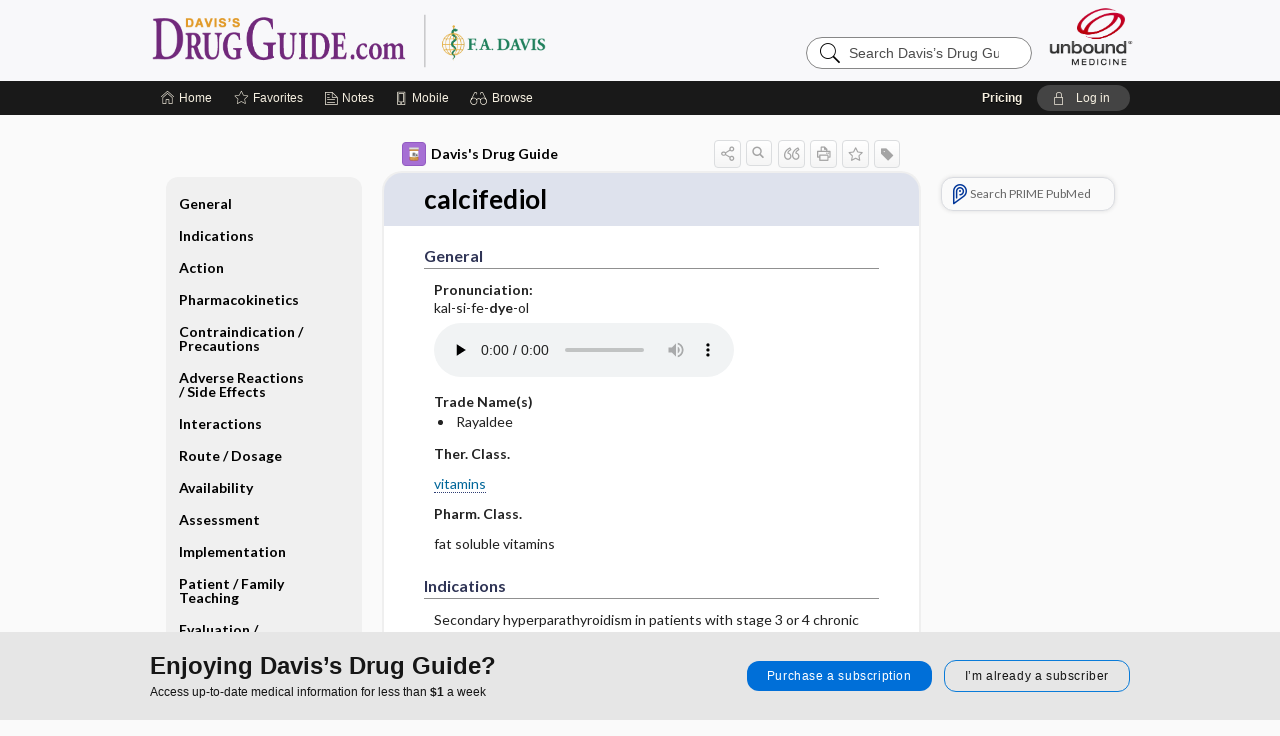

--- FILE ---
content_type: text/html; charset=UTF-8
request_url: https://www.drugguide.com/ddo/view/Davis-Drug-Guide/110769/all/calcifediol?refer=true
body_size: 11404
content:
<!DOCTYPE HTML><html lang="en"><head><meta http-equiv="Content-Type" content="text/html; charset=UTF-8"><title>Calcifediol&nbsp; (Rayaldee) | Davis’s Drug Guide</title><meta charset="utf-8"><meta name="viewport" content="width=device-width, initial-scale=1.0"><meta name="apple-itunes-app" content="app-id=301427093, affiliate-data=pt=10583&amp;ct=ddo"><base href="https://www.drugguide.com/ddo/"><script>const generateRandomString = (length) => [...Array(length)].map(() => 'ABCDEFGHIJKLMNOPQRSTUVWXYZabcdefghijklmnopqrstuvwxyz0123456789'[Math.floor(Math.random() * 62)]).join('');window.unbound_version=("26.01.21_03" == "[BUILD]") ? generateRandomString(8) : "26.01.21_03"</script><link rel="manifest" href="https://www.drugguide.com/ddo/pramanifest"><meta name="google-site-verification" content="AUJ9xgeIB-UE4nAJAWgBvDRM4Nx0E9JvDcJjvWXAYoU"><link rel="icon" type="image/png" href="https://www.drugguide.com/ddo/repview?type=598-1020&amp;name=42_1238031_Standard"><link rel="apple-touch-icon" href="https://www.drugguide.com/ddo/repview?type=598-1020&amp;name=42_1238031_Standard"><meta name="description" content="Find information on Calcifediol&nbsp; (Rayaldee) in Davis’s Drug Guide including dosage, side effects, interactions, nursing implications, mechanism of action, half life, administration, and more. Davis Drug Guide PDF."><meta property="og:title" content="Calcifediol&nbsp; (Rayaldee) | Davis’s Drug Guide"><meta property="og:url" content="https://www.drugguide.com/ddo/view/Davis-Drug-Guide/110769/all/calcifediol?refer=true"><meta property="og:image" content="https://www.drugguide.com/ddo/cati/i72/277.png?v=273"><meta property="og:description" content="Find information on Calcifediol&nbsp; (Rayaldee) in Davis’s Drug Guide including dosage, side effects, interactions, nursing implications, mechanism of action, half life, administration, and more. Davis Drug Guide PDF."><link rel="stylesheet" type="text/css" href="./css/s_screen.css?v=26.01.21_03"><link rel="stylesheet" type="text/css" href="./css/commonCss.css?v=26.01.21_03"><link id="category-css" rel="stylesheet" type="text/css" href="https://www.drugguide.com/ddo/catcss/277/273/css"><link href="https://fonts.googleapis.com/css?family=Lato:300,400,700,900" rel="stylesheet" type="text/css"><script language="JavaScript" src="./js/bundle/GdprConsent.js?v=26.01.21_03" type="text/javascript"></script><script>window.dataLayer = window.dataLayer || [];function gtag(){dataLayer.push(arguments);}gtag('consent', 'default', {'analytics_storage': 'granted','ad_storage': 'granted'});</script><script>(async function() { await window.gdpr.loadPreferences({ gdprDisabled: true }); window.gdpr.updateGTMConsent(); })();</script><script>window.gdpr.setupGoogleTagManager('GTM-TSD89TL');</script><script language="JavaScript" src="./js/runFirst.js?v=26.01.21_03" type="text/javascript"></script><script language="JavaScript" src="./js/jquery-3.5.1.min.js" type="text/javascript"></script><script language="JavaScript" defer="true" src="./js/jquery-ui-1.13.2.min.js" type="text/javascript"></script><script language="JavaScript" src="./js/jquery.cookie.js" type="text/javascript"></script><script language="JavaScript" defer="true" src="./js/bundle/runtime.js?v=26.01.21_03" type="text/javascript"></script><script language="JavaScript" defer="true" src="./js/bundle/ubLib.js?v=26.01.21_03" type="text/javascript"></script><script language="JavaScript" src="./js/androidinstallprompt.js?v=26.01.21_03" type="text/javascript"></script><script language="JavaScript" src="./repview?type=277-273&amp;name=ddg" type="text/javascript"></script></head><body data-authcat="anonymous" data-open="" abstyle="light" root-web-url="https://www.unboundmedicine.com" data-cmd="view" data-assist-debug="false" abc-welcome-style="btest" data-attempted="" class=" newFonts"><noscript><iframe src="https://www.googletagmanager.com/ns.html?id=GTM-TSD89TL" height="0" width="0" style="display:none;visibility:hidden"></iframe></noscript><header><div id="android-native-install-prompt" appname="ddo"><div style="display:none;" data-gtm="appbanner-playstore-install" id="android-installed-gtm-button"></div><div style="display:none;" data-gtm="appbanner-playstore-cancel" id="android-cancel-gtm-button"></div><div style="display:none;" data-gtm="appbanner-playstore-show" id="android-show-gtm-button"></div><div id="close-android-native-install-prompt" role="button" aria-label="close install banner" data-gtm="appbanner-playstore-X"><img alt="close android install prompt" src="./images/closex.png"></div><div data-gtm="appbanner-playstore-click" id="android-native-install-prompt-activate"><img style="max-height:100%;" src="https://www.drugguide.com/ddo/repview?type=598-1020&amp;name=26_1238031_Standard" alt="Davis Drug Guide App Android"><div style="font-size:18px;color:#000;padding: 0 10px;">Try the app for 14 days!</div><div style="font-size:18px;color:#226ece;margin-left:auto;">INSTALL</div></div></div><script type="text/javascript">checkBanners();</script><div id="header"><div class="skipnav"><a href="./view/Davis-Drug-Guide/110769/all/calcifediol#document-navigation">Skip to main content navigation</a><a href="./view/Davis-Drug-Guide/110769/all/calcifediol#document-body">Skip to main content</a></div><div role="banner" id="banner"><a aria-label="Unbound Medicine" href="https://www.unboundmedicine.com" class="ub-home"></a><form action="https://www.drugguide.com/ddo//search" method="GET" name="searchform" id="banner-search"><input type="hidden" name="st" value="OSS"><div class="banner-search-input-wrapper"><label for="banner-search-field" class="visuallyhidden">Search Davis’s Drug Guide</label><input type="text" id="banner-search-field" class="search" autocomplete="off" name="q" value="" placeholder="Search Davis’s Drug Guide"><input value="" type="submit"></div></form><a href="https://www.drugguide.com/ddo" class="app-home" style="background-image: url(&#34;https://www.drugguide.com/ddo/repview?type=598-1020&amp;name=10_1238031_Standard&#34;);">Davis’s Drug Guide</a></div></div><div id="upgrade-dialog" class="upgrade-dialog" style="display:none;"><div class="upgrade-close" icon-name="close" data-icon=""></div><div class="upgrade-title">Upgrade to Mobile Access</div><p>1. <strong>Download </strong>the Davis's Drug Guide app by <span class="red">Unbound Medicine</span></p><br><p>2. <strong>Log in </strong> using your existing username and password to start your <strong>free, 30-day trial</strong> of the app</p><br><p>3. After 30 days, you will automatically be upgraded to a 1-year subscription at a discounted rate of <strong>$29.95</strong></p><div class="stores"><div class="store-item"><a href="https://play.google.com/store/apps/details?id=com.unbound.android.cqddl" class="googleStore" target="gplay_store"><span class="android-icon"></span><img alt="Google Play" data-gtm="upgrade-playstore" class="storeLink" src="./images/google-play-badge.png"></a></div><div class="store-item"><a href="https://itunes.apple.com/us/app/id301427093?mt=8" class="appleStore" target="app_store"><span class="apple-icon"></span><img alt="Appstore" data-gtm="upgrade-appstore" class="storeLink" src="./images/ios-appstore-badge.png"></a></div></div></div><div id="subheader"><div id="message-box"></div><nav aria-label="main" id="navigation" role="navigation" color_template="ddo"><div class="burgerButton"><span class="burger"></span></div><ul id="navlist"><li id="home-link" title="Home"><a aria-label="Home" href="https://www.drugguide.com/ddo/"><span class="text fullScrOnly">Home</span></a></li><li id="fav-link" title="Favorites"><a class="favorites-link" id="favorites-link" href="https://www.drugguide.com/ddo/favorites"><span class="text">Favorites</span></a></li><li id="notes-link" title="Notes"><a class="notes-link" href="https://www.drugguide.com/ddo/notes"><span class="text">Notes</span></a></li><li id="mobile-link" title="Mobile"><a href="https://www.drugguide.com/ddo/mobile" data-ckey=""><span class="text">Mobile</span></a></li><li id="browse-list" title="Browse"><a role="button" aria-label="Browse" tabindex="0" id="browse-link"><span class="text fullScrOnly">Browse</span></a></li></ul><div id="greeting"><span id="greeting-text"><span class="text"><span class="textContents"></span><span class="textRepeat"></span></span></span><span class="gradientOverlay"></span><span><a id="pricing" href="https://www.drugguide.com/ddo/pricing" title="Pricing" data-gtm="header-gridenter">Pricing</a></span><a role="button" tabindex="0" id="logout" rel="nofollow" title="Log In" data-gtm="login-launch" class="quick-login"><span>Log in</span></a></div></nav></div></header><main role="main" id="page" class="group"><div id="browse-list-drop"></div><div id="content" class="unloaded"><div id="stickyHide" style="display: none;"></div><article aria-label="document" id="document-body" class="centercolumn"><span id="document-info" data-catcode="277" data-code="110769" data-type="FTD" data-proj_version="273"></span><div id="cat-title-box"><div id="document-category"><a href="./index/Davis-Drug-Guide/All_Topics/A"><img alt="Davis's Drug Guide" src="./cati/i108/277.png?v=273">Davis's Drug Guide</a></div><div class="action-manager "><a id="share" data-gtm="record-icon-share" role="button" tabindex="0" aria-label="Sharing Options" aria-expanded="false" aria-controls="sharing-options" title="Share"></a><div role="region" aria-hidden="true" id="sharing-options"><ul class="share"><li><a id="share-email" data-gtm="record-icon-share-email" aria-label="Share via E-Mail" data-subject="I%20thought%20you%20would%20find%20this%20interesting" data-term="calcifediol" data-myurl="https://www.drugguide.com/ddo/view/Davis-Drug-Guide/110769/all/calcifediol%3Frefer=true" href="mailto:?body=I%20thought%20you%20would%20find%20this%20interesting%3A%20%0D%0A%0D%0Acalcifediol%20-%20https://www.drugguide.com/ddo/view/Davis-Drug-Guide/110769/all/calcifediol%3Frefer=true&amp;subject=I%20thought%20you%20would%20find%20this%20interesting"></a></li><li><a id="share-fb" rel="nofollow" data-gtm="record-icon-share-fb" aria-label="Share on Facebook" href="https://www.facebook.com/sharer.php?u=https://www.drugguide.com/ddo/view/Davis-Drug-Guide/110769/all/calcifediol%3Frefer=true" target="sharing"></a></li></ul></div><a id="action-search" data-gtm="record-icon-search" role="button" tabindex="0" aria-label="Search Content" aria-expanded="false" aria-controls="sharing-options" title="Search Davis's Drug Guide"></a><div class="tooltip"><img src="./images/tooltip-triangle.png" alt=""><p></p></div><a id="cite" data-gtm="record-icon-cite" role="button" tabindex="0" rel="nofollow" title="Create Citation"></a><a id="print" data-gtm="record-icon-print" role="button" aria-label="Print" href="https://www.drugguide.com/ddo/pview/Davis-Drug-Guide/110769/all/calcifediol" title="Print PDF" rel="nofollow"></a><span id="favorite-status" data-gtm="record-icon-fav" data-favid="FTD-277-110769" role="button" tabindex="0" aria-label="Favorite Star" data-catcode="277" data-code="110769" data-page="all" data-toc="0" data-type="FTD" aria-pressed="false" title="Not Favorite"></span><a id="taglist" data-gtm="record-icon-tag" role="button" tabindex="0" class="tagged" title="Tag Record"></a><div class="tagging-box contentview-tagging-box" role="dialog" aria-label="Tag this record"><div class="tagging-box-inner"><h1>Tags</h1><input aria-labelledby="tag-document-label" type="text" id="tag-list" data-id=""><p id="tag-document-label">Type your tag names separated by a space and hit enter</p><div class="existing-tag-list"></div></div></div><div id="cat-search-popup" class="hidden-search"><div id="category-search" class=""><form action="./search" method="GET" name="searchform" id="search-category"><input type="hidden" name="st" value="OSS"><input type="hidden" name="catcode" value="277"><div class="category-search-input-wrapper"><input value="" type="submit"><label for="category-search-field" class="visuallyhidden">Search Davis's Drug Guide</label><input type="text" id="category-search-field" class="search ui-autocomplete-input" autocomplete="off" name="q" value="" data-catcode="277" placeholder="Search Davis's Drug Guide"></div></form></div><div id="action-search-close">＋</div></div></div></div><div class="doc-title-box"><div class="inner-box"><h1 id="document-title">calcifediol</h1></div></div><div class="document-content"><div class="doc-content-inner"><div class="author"></div><a name="page0" class="section-anchor" aria-hidden="true"><h2 class="section-title"><span class=" div">General</span></h2></a><a name="0" class="section-anchor" aria-hidden="true"><h2 class="section-title"><span class=" div">General</span></h2></a><section class="section" data-bodysectionnum="0"><h2 class="section-title"><div>General</div></h2><p><p><b>Pronunciation: </b><br>kal-si-fe-<b>dye</b>-ol</p><audio class="doc-audio " data-cc="277" data-v="273" data-c="110769" data-n="calcifediol.mp3" controls="true" preload="none" autobuffer="true" aria-label="Pronunciation"><source src="https://www.unboundmedicine.com/audio/277/calcifediol.mp3"><source src="https://www.unboundmedicine.com/audio/277/calcifediol.ogg"></audio><br><p><b>Trade Name(s)</b><ul><li>Rayaldee</li></ul></p><p><b>Ther. Class.</b><p><p><a class="doclink" href="./view/Davis-Drug-Guide/50955/all/vitamins">vitamins</a></p></p></p><p><b>Pharm. Class.</b><p><p>fat soluble vitamins</p></p></p></p></section><a name="page1" class="section-anchor" aria-hidden="true"><h2 class="section-title"><span class=" div">Indications</span></h2></a><a name="1" class="section-anchor" aria-hidden="true"><h2 class="section-title"><span class=" div">Indications</span></h2></a><section class="section" data-bodysectionnum="1"><h2 class="section-title"><div>Indications</div></h2><p><p>Secondary hyperparathyroidism in patients with stage 3 or 4 chronic kidney disease and serum total 25-hydroxyvitamin D levels &lt;30 ng/mL.</p></p></section><a name="page2" class="section-anchor" aria-hidden="true"><h2 class="section-title"><span class=" div">Action</span></h2></a><a name="2" class="section-anchor" aria-hidden="true"><h2 class="section-title"><span class=" div">Action</span></h2></a><section class="section" data-bodysectionnum="2"><h2 class="section-title"><div>Action</div></h2><p>Calcifediol is a prohormone of the active form of vitamin D<sub>3</sub>&nbsp;, calcitriol. Promotes the absorption of calcium and phosphorus and decreases intact parathyroid hormone (PTH) concentrations.</p><p><b>Therapeutic Effect(s): </b><p>Reduction in intact PTH concentrations with improved calcium and phosphorous homeostasis.</p></p></section><a name="page3" class="section-anchor" aria-hidden="true"><h2 class="section-title"><span class=" div">Pharmacokinetics</span></h2></a><a name="3" class="section-anchor" aria-hidden="true"><h2 class="section-title"><span class=" div">Pharmacokinetics</span></h2></a><section class="section" data-bodysectionnum="3"><h2 class="section-title"><div>Pharmacokinetics</div></h2><p><p><b>Absorption: </b>Absorption increased with high-fat meals.</p><p><b>Distribution: </b>Well distributed to extravascular tissues.</p><p><b>Protein Binding: </b>&gt;98%.</p><p><b>Metabolism and Excretion: </b>Converted to calcitriol by the 1-alpha-hydroxylase enzyme, CYP27B1, in kidney; also metabolized by CYP24A1 to inactive metabolites. Primarily excreted in feces.</p><p><b>Half-life: </b>25 days.</p><p><b>TIME/ACTION PROFILE (↓ intact PTH plasma concentrations)</b><div class="table-container1"><div class="mock-table"></div></div><div class="table-container2"><table border="1" numrows="1" class="data"><thead><tr bgcolor="#cccccc"><th align="center">ROUTE</th><th align="center">ONSET</th><th align="center">PEAK</th><th align="center">DURATION</th></tr></thead><tr><td>PO</td><td>2 wk</td><td>20 wk</td><td>unknown</td></tr></table></div></p></p></section><a name="page4" class="section-anchor" aria-hidden="true"><h2 class="section-title"><span class=" div">Contraindication/Precautions</span></h2></a><a name="4" class="section-anchor" aria-hidden="true"><h2 class="section-title"><span class=" div">Contraindication/Precautions</span></h2></a><section class="section" data-bodysectionnum="4"><h2 class="section-title"><div>Contraindication/Precautions</div></h2><p><b>Contraindicated in: </b><ul><li>Hypercalcemia.</li></ul></p><p><b>Use Cautiously in: </b><ul><li><span class="alert"><b>OB: &nbsp;</b></span>Safety not established in pregnancy;</li><li><span class="alert"><b>Lactation:&nbsp;</b></span>Use while breastfeeding only if potential maternal benefits justify potential risks to infant;</li><li><span class="alert"><b>Pedi: &nbsp;</b></span> Safety and effectiveness not established in children.</li></ul></p></section><a name="page5" class="section-anchor" aria-hidden="true"><h2 class="section-title"><span class=" div">Adverse Reactions/Side Effects</span></h2></a><a name="5" class="section-anchor" aria-hidden="true"><h2 class="section-title"><span class=" div">Adverse Reactions/Side Effects</span></h2></a><section class="section" data-bodysectionnum="5"><h2 class="section-title"><div>Adverse Reactions/Side Effects</div></h2><p><p><b>CV: </b>arrhythmias, <span class="alert">HF</span></p><p><b>F and E: </b><span class="alert">HYPERCALCEMIA</span>, hyperkalemia, hyperphosphatemia, polydipsia</p><p><b>GI: </b>constipation, nausea, vomiting</p><p><b>GU: </b>↑ serum creatinine, polyuria</p><p><b>Hemat: </b>anemia</p><p><b>Metabolic: </b>↓ appetite, ↓ weight</p><p><b>MS: </b>adynamic bone disease, fractures</p><p><b>Neuro: </b>confusion, fatigue, <span class="alert">SEIZURES</span></p><p><b>Resp: </b>bronchitis, cough, dyspnea</p><p>* <span class="alert">CAPITALS</span> indicate life-threatening.<br><u>Underline</u> indicate most frequent.</p></p></section><a name="page6" class="section-anchor" aria-hidden="true"><h2 class="section-title"><span class=" div">Interactions</span></h2></a><a name="6" class="section-anchor" aria-hidden="true"><h2 class="section-title"><span class=" div">Interactions</span></h2></a><section class="section" data-bodysectionnum="6"><h2 class="section-title"><div>Interactions</div></h2><p><b>Drug-Drug</b><ul><li>May potentiate effects of &nbsp;<a class="doclink" href="./view/Davis-Drug-Guide/51218/all/digoxin"><b>digoxin&nbsp;</b></a> on heart, including ↑ risk of arrhythmias.</li><li>&nbsp;<b>Calcium-containing drugs</b>, &nbsp;<b>thiazide diuretics</b>, and other &nbsp;<b>vitamin D analogs&nbsp;</b>may ↑ risk of hypercalcemia.</li><li>&nbsp;<b>CYP450 inhibitors</b>, including &nbsp;<a class="doclink" href="./view/Davis-Drug-Guide/51076/all/atazanavir"><b>atazanavir</b></a>, &nbsp;<a class="doclink" href="./view/Davis-Drug-Guide/51159/all/clarithromycin"><b>clarithromycin</b></a>, &nbsp;<a class="doclink" href="./view/Davis-Drug-Guide/51423/all/itraconazole"><b>itraconazole</b></a>, &nbsp;<a class="doclink" href="./view/Davis-Drug-Guide/51427/all/ketoconazole__systemic_%C2%86"><b>ketoconazole</b></a>, &nbsp;<a class="doclink" href="./view/Davis-Drug-Guide/51533/all/nefazodone"><b>nefazodone</b></a>, &nbsp;<a class="doclink" href="./view/Davis-Drug-Guide/51534/all/nelfinavir"><b>nelfinavir</b></a>, &nbsp;<a class="doclink" href="./view/Davis-Drug-Guide/51671/all/ritonavir"><b>ritonavir</b></a>, and &nbsp;<a class="doclink" href="./view/Davis-Drug-Guide/51796/all/voriconazole"><b>voriconazole</b></a>, may ↑ levels and risk of hypercalcemia.</li><li>&nbsp;<a class="doclink" href="./view/Davis-Drug-Guide/51127/all/carBAMazepine"><b>Carbamazepine</b></a>, &nbsp;<a class="doclink" href="./view/Davis-Drug-Guide/51602/all/PHENobarbital"><b>phenobarbital</b></a>, &nbsp;<a class="doclink" href="./view/Davis-Drug-Guide/109077/all/phenytoin"><b>phenytoin</b></a>, and &nbsp;<a class="doclink" href="./view/Davis-Drug-Guide/51664/all/rifAMPin"><b>rifampin&nbsp;</b></a> may ↓ levels and effectiveness.</li><li>&nbsp;<a class="doclink" href="./view/Davis-Drug-Guide/51152/all/cholestyramine"><b>Cholestyramine&nbsp;</b></a> may ↓ absorption and effectiveness.</li></ul></p><p><b>Drug-Food: </b><p>Ingestion of <b>foods high in calcium content</b> (see <a class="doclink" href="./view/Davis-Drug-Guide/109511/all/Food_Sources_for_Specific_Nutrients">food sources for specific nutrients</a>) and <b>foods high in phosphate content</b>may lead to hypercalcemia and hyperphosphatemia.</p></p></section><a name="page7" class="section-anchor" aria-hidden="true"><h2 class="section-title"><span class=" div">Route/Dosage</span></h2></a><a name="7" class="section-anchor" aria-hidden="true"><h2 class="section-title"><span class=" div">Route/Dosage</span></h2></a><section class="section" data-bodysectionnum="7"><h2 class="section-title"><div>Route/Dosage</div></h2><p><b>PO&nbsp;</b><b>(Adults)</b><b>: </b>30 mcg once daily at bedtime; if desired intact PTH level remains elevated after 3 mo, ↑ to 60 mcg once daily at bedtime. Maintenance dose should target total 25-hydroxyvitamin D levels of 30–100 ng/mL, intact PTH levels within desired therapeutic range, serum calcium levels &lt;9.8 mg/dL, and serum phosphorus levels ≤5.5 mg/dL.</p></section><a name="page8" class="section-anchor" aria-hidden="true"><h2 class="section-title"><span class=" div">Availability</span></h2></a><a name="8" class="section-anchor" aria-hidden="true"><h2 class="section-title"><span class=" div">Availability</span></h2></a><section class="section" data-bodysectionnum="8"><h2 class="section-title"><div>Availability</div></h2><p><p><b>Extended-release capsules: </b>30 mcg</p></p></section><a name="page9" class="section-anchor" aria-hidden="true"><h2 class="section-title"><span class=" div">Assessment</span></h2></a><a name="9" class="section-anchor" aria-hidden="true"><h2 class="section-title"><span class=" div">Assessment</span></h2></a><section class="section" data-bodysectionnum="9"><h2 class="section-title"><div>Assessment</div></h2><ul><li><span class="alert">Monitor for signs and symptoms of hypercalcemia (feeling tired, difficulty thinking clearly, loss of appetite, nausea, vomiting, constipation, ↑ thirst, ↑ urination, weight loss) during therapy. May ↑ risk of cardiac arrhythmias and seizures. May require frequent monitoring and change in dose.</span></li><li><span class="alert">Monitor serum and signs and symptoms of digoxin toxicity (abdominal pain, anorexia, nausea, vomiting, visual disturbances, bradycardia, other arrhythmias) during therapy in patients taking concomitant digoxin. Hypercalcemia may ↑ risk of digoxin toxicity in patients taking digoxin. </span></li><li>Monitor for signs and symptoms of adynamic bone disease (fractures) during therapy. May develop if intact PTH levels are abnormally low due to suppression by calcifediol. </li></ul><p><b><i>Lab Test Considerations: </i></b></p><p><span class="alert">Ensure serum calcium is &lt;9.8 mg/dL before starting therapy.</span><ul><li><span class="alert">Monitor serum calcium, phosphorus, total 25-hydroxyvitamin D, and intact PTH levels at least every 3 mo after starting therapy or dose adjustment, and then at least every 6 to 12 mo. </span></li></ul></p></section><a name="page10" class="section-anchor" aria-hidden="true"><h2 class="section-title"><span class=" div">Implementation</span></h2></a><a name="10" class="section-anchor" aria-hidden="true"><h2 class="section-title"><span class=" div">Implementation</span></h2></a><section class="section" data-bodysectionnum="10"><h2 class="section-title"><div>Implementation</div></h2><ul><li><b>PO&nbsp;</b>Administer at bedtime<span class="alert"><b>&nbsp;DNC:&nbsp;</b></span>swallow capsules whole, do not open, crush, or chew.&nbsp;</li></ul></section><a name="page11" class="section-anchor" aria-hidden="true"><h2 class="section-title"><span class=" div">Patient/Family Teaching</span></h2></a><a name="11" class="section-anchor" aria-hidden="true"><h2 class="section-title"><span class=" div">Patient/Family Teaching</span></h2></a><section class="section" data-bodysectionnum="11"><h2 class="section-title"><div>Patient/Family Teaching</div></h2><ul><li>Instruct patient to take calcifediol as directed. If a dose is missed, omit and take next dose at the next regularly scheduled time; do not double doses. </li><li><span class="alert">Advise patient to notify health care professional if signs and symptoms of hypercalcemia occur. </span></li><li>Instruct patient to notify health care professional of all Rx or OTC medications, vitamins, or herbal products being taken and to consult health care professional before taking other Rx, OTC, or herbal products.</li><li>Emphasize importance of routine lab tests.</li><li><span class="alert"><b>Rep: &nbsp;</b></span>Advise females of reproductive potential to notify health care professional if pregnancy is planned or suspected or if breastfeeding. Monitor infants exposed to calcifediol through breast milk for signs and symptoms of hypercalcemia, including seizures, vomiting, constipation, and weight loss. Consider monitoring of serum calcium levels in the infant.</li></ul></section><a name="page12" class="section-anchor" aria-hidden="true"><h2 class="section-title"><span class=" div">Evaluation/Desired Outcomes</span></h2></a><a name="12" class="section-anchor" aria-hidden="true"><h2 class="section-title"><span class=" div">Evaluation/Desired Outcomes</span></h2></a><section class="section" data-bodysectionnum="12"><h2 class="section-title"><div>Evaluation/Desired Outcomes</div></h2><p>Serum total hydroxyvitamin D levels between 30 and 100 ng/mL, intact PTH levels within therapeutic range, serum calcium levels (corrected for low albumin) within normal range, and serum phosphorus levels &lt;5.5 mg/dL.</p></section><div id="screenBackdrop"><div id="citationMan" role="dialog" aria-label="Citation Tool"><div class="citationFormats"><h3>Citation</h3><div class="citationFormat active" format="mla"><span class="citation" title="MLA format citation">Vallerand, April Hazard., et al. "Calcifediol." <i>Davis's Drug Guide</i>, 19th ed., F.A. Davis Company, 2026. www.drugguide.com/ddo/view/Davis-Drug-Guide/110769/all/calcifediol. </span></div><div class="citationFormat " format="ama"><span class="citation" title="AMA format citation">Vallerand AHA, Sanoski CAC,  . Calcifediol. <i>Davis's Drug Guide</i>. F.A. Davis Company; 2026. https://www.drugguide.com/ddo/view/Davis-Drug-Guide/110769/all/calcifediol. Accessed January 22, 2026.</span></div><div class="citationFormat " format="apa"><span class="citation" title="APA format citation">Vallerand, A. H., Sanoski, C. A., &amp; ,  (2026). Calcifediol. In <i>Davis's Drug Guide</i> (19th ed.). F.A. Davis Company. https://www.drugguide.com/ddo/view/Davis-Drug-Guide/110769/all/calcifediol</span></div><div class="citationFormat " format="vancouver"><span class="citation" title="VANCOUVER format citation">Vallerand AHA, Sanoski CAC,  . Calcifediol [Internet]. In: <i>Davis's Drug Guide</i>. F.A. Davis Company; 2026. [cited 2026 January 22]. Available from: https://www.drugguide.com/ddo/view/Davis-Drug-Guide/110769/all/calcifediol.</span></div></div><div id="citationToolbar"><div class="notes"><span class="note ama">* Article titles in AMA citation format should be in sentence-case</span></div><button class="copy" title="Copy to clipboard">Copy</button><button class="download" title="Download .ris file">Download</button><select id="citationSelect" def="mla"><option selected="true" format="mla">MLA</option><option format="ama">AMA</option><option format="apa">APA</option><option format="vancouver">VANCOUVER</option></select></div><div id="risFile">TY  -  ELEC
T1  -  calcifediol
ID  -  110769
A1  -  Sanoski,Cynthia A,
AU  -  Vallerand,April Hazard,
AU  -  ,,

BT  -  Davis's Drug Guide
UR  -  https://www.drugguide.com/ddo/view/Davis-Drug-Guide/110769/all/calcifediol
PB  -  F.A. Davis Company
ET  -  19
DB  -  Davis's Drug Guide
DP  -  Unbound Medicine
ER  -  
</div></div></div><div id="inlinePview"><div class="pviewContent"></div></div></div></div></article><div id="try-now-dialog" class="try-now-dialog" style="display:none;"><div class="try-now-close" icon-name="close" data-icon=""></div><div class="try-now-title">Try the app for free!</div><p><strong>1. Download</strong> the Davis's Drug Guide app by <span class="red">Unbound Medicine</span></p><p style="margin-top:10px">2. Select <strong>Try/Buy</strong> and follow instructions to begin your free 30-day trial</p><span class="small">You can cancel anytime within the 30-day trial, or continue using Davis's Drug Guide to begin a 1-year subscription ($39.95)</span><div class="stores" style=""><div class="store-item"><a href="https://itunes.apple.com/us/app/id301427093?mt=8&amp;pt=10583&amp;ct=PricingGrid%testid%" class="appleStore" target="app_store"><span class="apple-icon"><img src="https://www.drugguide.com/ddo/repview?type=598-1020&amp;name=40_1238031_Standard" name="40_1238031_Standard" class="nozoom" type="repo" rtype="598-1020" title="iOS badge" alt="Download Davis Drug Guide on Apple App Store" id="40_1238031_Standard"></span><img alt="Appstore" data-gtm="try-now-appstore" class="storeLink" src="./images/ios-appstore-badge.png"></a></div><div class="store-item"><a href="https://play.google.com/store/apps/details?id=com.unbound.android.cqddl" class="googleStore" target="gplay_store"><span class="android-icon"><img src="https://www.drugguide.com/ddo/repview?type=598-1020&amp;name=39_1238031_Standard" name="39_1238031_Standard" class="nozoom" type="repo" rtype="598-1020" title="Google play badge" alt="Download Davis Drug Guide on Google Play" id="39_1238031_Standard"></span><img alt="Google Play" data-gtm="try-now-playstore" class="storeLink" src="./images/google-play-badge.png"></a></div></div></div><aside id="document-sidebar" class="sidebarScroll"><div class="inner-wrapper"><div class="rnbu"><a id="prime-search-link" rel="nofollow" class="primeLogo search " standalone="true" target="_blank" href="https://unboundmedicine.com/prime?st=M&amp;keywords=calcifediol"><span class="link-text">Search PRIME PubMed</span></a></div></div></aside><nav aria-label="document" id="document-navigation" class="sidebarScroll "><div class="inner-wrapper"><div id="doc-nav-inner" class="fulldoc"><div class="doc-root-node nav-block parent firstload" id="current-node"><a href="./view/Davis-Drug-Guide/110769/all/calcifediol" rel="nofollow">calcifediol</a></div><div class="nav-block parent" anchor="0"><a href="./view/Davis-Drug-Guide/110769/all/calcifediol#0" rel="nofollow">General</a></div><div class="nav-block parent" anchor="1"><a href="./view/Davis-Drug-Guide/110769/all/calcifediol#1" rel="nofollow">Indications</a></div><div class="nav-block parent" anchor="2"><a href="./view/Davis-Drug-Guide/110769/all/calcifediol#2" rel="nofollow">Action</a></div><div class="nav-block parent" anchor="3"><a href="./view/Davis-Drug-Guide/110769/all/calcifediol#3" rel="nofollow">Pharmacokinetics</a></div><div class="nav-block parent" anchor="4"><a href="./view/Davis-Drug-Guide/110769/all/calcifediol#4" rel="nofollow">Contraindication ​/ ​Precautions</a></div><div class="nav-block parent" anchor="5"><a href="./view/Davis-Drug-Guide/110769/all/calcifediol#5" rel="nofollow">Adverse Reactions ​/ ​Side Effects</a></div><div class="nav-block parent" anchor="6"><a href="./view/Davis-Drug-Guide/110769/all/calcifediol#6" rel="nofollow">Interactions</a></div><div class="nav-block parent" anchor="7"><a href="./view/Davis-Drug-Guide/110769/all/calcifediol#7" rel="nofollow">Route ​/ ​Dosage</a></div><div class="nav-block parent" anchor="8"><a href="./view/Davis-Drug-Guide/110769/all/calcifediol#8" rel="nofollow">Availability</a></div><div class="nav-block parent" anchor="9"><a href="./view/Davis-Drug-Guide/110769/all/calcifediol#9" rel="nofollow">Assessment</a></div><div class="nav-block parent" anchor="10"><a href="./view/Davis-Drug-Guide/110769/all/calcifediol#10" rel="nofollow">Implementation</a></div><div class="nav-block parent" anchor="11"><a href="./view/Davis-Drug-Guide/110769/all/calcifediol#11" rel="nofollow">Patient ​/ ​Family Teaching</a></div><div class="nav-block parent" anchor="12"><a href="./view/Davis-Drug-Guide/110769/all/calcifediol#12" rel="nofollow">Evaluation ​/ ​Desired Outcomes</a></div></div><div class="nav-handle"></div><div class="vis_test"></div></div></nav></div></main><div id="expiration-renew-dialog" class="expiration-renew-dialog" style="display:none;"><div class="expiration-renew-close" icon-name="close" data-icon=""></div><div class="expiration-renew-title">Renew my subscription</div><p style="margin-bottom:20px; text-align:center;">We're glad you have enjoyed Davis's Drug Guide! As a thank-you for using our site, here's a discounted rate for renewal or upgrade.</p><div id="buy-renew-section" style="margin-top:10px"><a class="buy-now buy-pos-1 " data-gtm="grid-product-1" cmd="view" sid="ub?" href="https://www.unboundmedicine.com/products/davis_drug_guide?inv_id=hga&amp;utm_source=ddg&amp;utm_medium=web&amp;utm_campaign=ddgbcexp&amp;akey="><span class="buynow-toplinks"><span class="buynow-link-header"><p>Web Renewal + mobile app</p></span></span><div id="buy-now-mid-section"><span class="large-text "><sup>$</sup>29<sup>.95</sup></span><span class="large-sub-text"><p>1 Year Subscription</p></span></div><span class="buy-now-body"><p>Consult Davis’s Drug Guide anywhere you go with web access + our easy-to-use mobile app.</p></span><button class="blue-button">Renew</button></a><a class="buy-now buy-pos-2 " data-gtm="grid-product-2" cmd="view" sid="ub?" href="https://www.unboundmedicine.com/products/nursing_central?inv_id=auu&amp;utm_source=ddgnc&amp;utm_medium=web&amp;utm_campaign=ddgbcexp&amp;akey="><span class="buynow-toplinks"><span class="buynow-link-header"><p>Nursing Central</p></span></span><div id="buy-now-mid-section"><span class="large-text "><sup>$</sup>99<sup>.95</sup></span><span class="large-sub-text"><p>1 Year Subscription</p></span></div><span class="buy-now-body"><p>Nursing Central combines Davis’s Drug Guide with a medical dictionary, disease manual, lab guide, and useful tools.</p></span><button class="blue-button">Upgrade</button></a></div><p style="margin-top:10px"><button onclick="ubLib.webappModule.hideDialog('expiration-renew');" class="white-button">Not now - I'd like more time to decide</button></p></div><div id="expired-dialog" class="expired-dialog" style="display:none;"><div class="expired-close" icon-name="close" data-icon=""></div><div class="expired-title">Your free 1 year of online access expired <span id="exp-dialog-date">&nbsp;</span>.</div><p style="margin-bottom:20px">Want to regain access to Davis's Drug Guide?</p><p style="margin-top:10px"><button onclick="ubLib.webappModule.hideDialog('expired');ubLib.webappModule.showDialog('expiration-renew');" class="blue-button">Renew my subscription</button></p><p style="margin-top:10px"><button onclick="ubLib.webappModule.hideDialog('expired');" class="white-button">Not now - I'd like more time to decide</button></p></div><div id="loginPopupHolder"><div id="loginPopup"><div class="close" data-gtm="login-X" role="button" tabindex="0"></div><div class="loginTitle"><h2><span class="text">Log in to </span><span class="appName">Davis's Drug Guide</span></h2></div><div class="login-alert"></div><div id="forgotpassword"><div class="learnmoreBlock toggleableContainer expanded"><form action="https://www.drugguide.com/lookupjson" id="form1" method="post" name="form1"><input name="subcmd" type="hidden" value="preset"><input name="ns" type="hidden" value="ddg"><input name="authentProduct" type="hidden" value="davisdrugs"><label for="username"><h2 class="toggle"><span>Forgot Your Password?</span></h2><span class="text toggleable">Enter your username below and we'll send you an email explaining how to change your password.</span></label><div class="inputs toggleable"><input autocapitalize="off" autocorrect="off" id="username" name="username" size="30" type="text" placeholder="Username" required="true"><span class="text">Note: Your username may be different from the email address used to register your account.</span><div id="recaptcha-form1" class="recaptcha-container"></div><input class="request button-css_grey" type="submit" value="Request password reset"></div></form></div><div class="learnmoreBlock toggleableContainer"><form action="https://www.drugguide.com/lookupjson" id="form2" method="post" name="form2"><input name="subcmd" type="hidden" value="lu"><input name="ns" type="hidden" value="ddg"><input name="authentProduct" type="hidden" value="davisdrugs"><label for="fu_email"><h2 class="toggle"><span>Forgot Your Username?</span></h2><span class="text toggleable hide">Enter your email below and we'll resend your username to you.</span></label><div class="inputs toggleable hide"><input autocapitalize="off" autocorrect="off" id="fu_email" name="email" size="30" type="email" placeholder="emailaddress@email.com" required="true" pattern=".+@.+" title="emailaddress@email.com"><div id="recaptcha-form2" class="recaptcha-container"></div><input class="request button-css_grey" type="submit" value="Request username"></div></form></div><div class="learnmoreBlock"><h2>Contact Support</h2><div class="text">If you need further assistance, please contact Support.</div><ul class="supportLinks"><li id="web"><span class="icon"></span><a href="https://www.unboundmedicine.com/support">unboundmedicine.com/support</a></li><li id="ub_email"><span class="icon"></span><a href="mailto:support@unboundmedicine.com?subject= Support - ucentral">support@unboundmedicine.com</a></li><li id="phone"><span class="icon"></span><div class="phoneStuff"><span class="phoneNum">610-627-9090</span><span class="phoneTime">(Monday - Friday, 9 AM - 5 PM EST.)</span></div></li></ul></div><div id="fpSentMsg"><div class="img"><span class="text"></span></div><div class="pass-msg"><span class="text">Password reset sent</span></div><div class="uname-msg"><span class="text">Username sent</span></div></div></div><div class="login-box"><form action="./home" id="popup-login" method="post"><div class="inputs"><input type="hidden" name="login" value="true"><div class="txt-inputs" style="order:1"><input type="text" name="username" id="popup-username" aria-label="Username (required)" placeholder="Username" autocorrect="off" autocapitalize="off" required="true" aria-required="true"><div class="password-holder"><input type="password" name="password" id="popup-password" value="" aria-label="Password (required)" placeholder="Password" autocomplete="off" autocorrect="off" autocapitalize="off" required="true" aria-required="true"><span class="show-passwd" title="Show password"></span></div></div><div class="checkboxes" style="order:2"><input aria-labelledby="popup-remember-label" type="checkbox" id="popup-remember" name="remember" value="true" class="responsiveCheckbox" data-gtm="login-remember-me"><label id="popup-remember-label" for="popup-remember">Remember Me</label></div><div class="buttons" style="order:3"><input type="submit" id="popup-login-button" value="Log in" data-gtm="login-submit" class="button"></div><div class="fp-links"><span tabindex="0" id="popup-forgot-password" data-gtm="login-forgot">Forgot your username or password?</span></div></div></form></div><div class="login-footer"><div class="holder"><div class="image"><img src="https://www.drugguide.com/ddo/repview?type=598-1020&amp;name=45_1238031_Standard" type="598-1020" name="45_1238031_Standard" alt="Purchase Davis's Drug Guide"></div><div class="textStuff"><div class="topTxt"><span class="text">New to Davis's Drug Guide?</span></div><div class="bottomTxt"><a href="https://unboundmedicine.com/markred/DDGLogin?utm_source=ddg&amp;utm_medium=web&amp;utm_campaign=login" data-gtm="login-purchase">Purchase a subscription</a></div></div></div></div></div><div id="uCantDoDat"><div class="header"><span class="headImg"><img src="" alt=""></span><span class="headTxt"></span></div><div class="mainMsg"><span class="reqMsg">A Davis's Drug Guide subscription is required to </span><span class="reqActions"></span></div><div class="actions"><div class="action"><span class="text">Already have an account?</span><span class="logIn doIt quick-login" data-gtm="login-launch">Log In</span></div><div class="login-footer"><div class="holder"><div class="image"><img src="https://www.drugguide.com/ddo/repview?type=598-1020&amp;name=45_1238031_Standard" type="598-1020" name="45_1238031_Standard" alt="Purchase Davis's Drug Guide"></div><div class="textStuff"><div class="topTxt"><span class="text">New to Davis's Drug Guide?</span></div><div class="bottomTxt"><a href="https://unboundmedicine.com/markred/DDGLogin?utm_source=ddg&amp;utm_medium=web&amp;utm_campaign=login" data-gtm="login-purchase">Purchase a subscription</a></div></div></div></div></div></div><div id="loginBackdrop" data-gtm="login-X"></div></div><div class="footerPopup" id="unlocked-popup"><div class="fpContent horizontal"><div class="left"><div class="bigmessage">Enjoying Davis’s Drug Guide?</div><div class="smallmessage">Access up-to-date medical information for less than <span class="special">$1</span> a week</div></div><div class="right"><div class="buttons"><a webapp="ddo" data-gtm="unlocked-purchase-banner" href="https://www.unboundmedicine.com/markred/unlockddg" title="Subscribe Now" class="filled button  subscribe" target="_blank">Purchase a subscription</a><span class="button hollow quick-login" data-gtm="unlocked-login-banner" buttonType="hollow" title="I'm already a subscriber">I’m already a subscriber</span></div></div></div></div><script type="text/javascript">checkFooterPopups();</script><footer role="contentinfo"><div id="footer-links"><a href="https://www.drugguide.com/" id="corporate-logo"><img src="https://www.drugguide.com/ddo/./images/unboundlogo.png" alt="Unbound Medicine logo"></a><div class="linkBlocks"><ul><li><a href="./" target="_top" id="footer-first">Home</a></li><li><a href="https://www.unboundmedicine.com/contact?svar=a%7cub&amp;svar=c%7cddg">Contact Us</a></li></ul><ul><li><a href="javascript:ubLib.webappModule.oW('https://www.unboundmedicine.com/privacy','_blank',580,720,'yes');">Privacy / Disclaimer</a></li><li><a href="javascript:ubLib.webappModule.oW('https://www.unboundmedicine.com/terms_of_service','_blank',580,720,'yes');">Terms of Service</a></li></ul><ul><li><a role="button" tabindex="0" id="footer-last" rel="nofollow" class="quick-login">Log in</a></li></ul></div><p class="copyright">© 2000–2026 Unbound Medicine, Inc. All rights reserved</p><div id="connect"><h2>CONNECT WITH US</h2><p><a rel="noopener" data-icon="" id="facebook" href="https://www.facebook.com/unboundmedicineinc" target="_blank">facebook</a><a rel="noopener" data-icon="" id="instagram" href="https://www.instagram.com/unboundmedicine/" target="_blank">instagram</a><a rel="noopener" data-icon="" id="youtube" href="https://www.youtube.com/unboundmedicine" target="_blank">youtube</a><a rel="noopener" data-icon="" id="linkedin" href="https://www.linkedin.com/company/unbound-medicine" target="_blank">LinkedIn</a></p></div></div><span style="display:none;">26.01.21-26.01.21_03</span></footer><script type="text/javascript">window.addEventListener('DOMContentLoaded', function(event) {if (window.gdpr && window.gdpr.hasAnalyticsConsent && window.gdpr.hasAnalyticsConsent()) {typeof gtag === 'function' && gtag('event', 'page_view',{page_title: 'calcifediol | Davis Drug Guide', 'page_location': window.removeSensitiveParams(['akey','ck','q']),content_id: '110769',cat_code: '277'});}ubLib.dialogsModule.init();ubLib.loginModule.init();if(typeof ubLib.autocompleteModule.init === 'function'){ubLib.autocompleteModule.init();}ubLib.webappModule.init();ubLib.contentModule.initContent();ubLib.catoutlineModule.init();});</script></body></html>